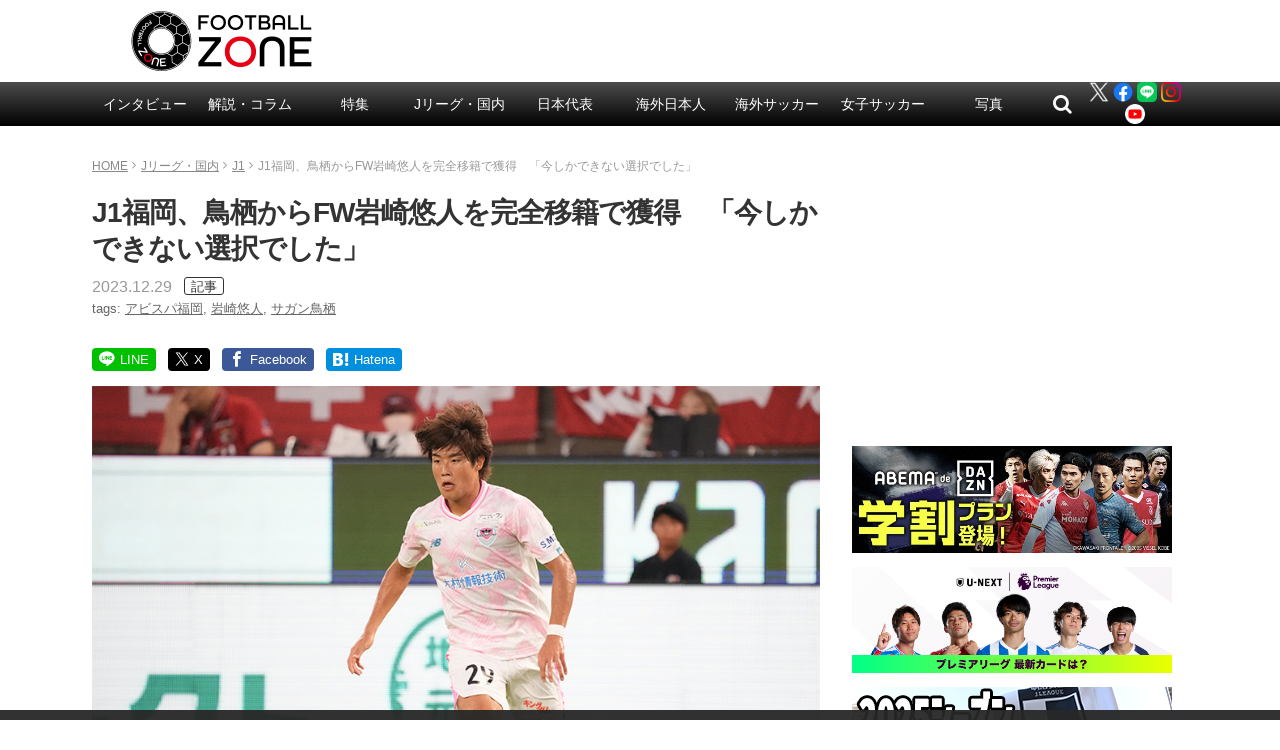

--- FILE ---
content_type: text/html; charset=utf-8
request_url: https://www.google.com/recaptcha/api2/aframe
body_size: 268
content:
<!DOCTYPE HTML><html><head><meta http-equiv="content-type" content="text/html; charset=UTF-8"></head><body><script nonce="DqQD-F3q0Ma986ywLYKGag">/** Anti-fraud and anti-abuse applications only. See google.com/recaptcha */ try{var clients={'sodar':'https://pagead2.googlesyndication.com/pagead/sodar?'};window.addEventListener("message",function(a){try{if(a.source===window.parent){var b=JSON.parse(a.data);var c=clients[b['id']];if(c){var d=document.createElement('img');d.src=c+b['params']+'&rc='+(localStorage.getItem("rc::a")?sessionStorage.getItem("rc::b"):"");window.document.body.appendChild(d);sessionStorage.setItem("rc::e",parseInt(sessionStorage.getItem("rc::e")||0)+1);localStorage.setItem("rc::h",'1769180503876');}}}catch(b){}});window.parent.postMessage("_grecaptcha_ready", "*");}catch(b){}</script></body></html>

--- FILE ---
content_type: application/javascript; charset=utf-8
request_url: https://fundingchoicesmessages.google.com/f/AGSKWxXr7ZEtu_No140C7yrOsqSP5VwZbAWuaJGXmyX9B4XUiT1nruL7zX_YBXaueKILXMJNc6VqIkQX1L5pk0WaP9_zKZKVRjhGuPT00IrATTq1-_31RdVruWZy1iu9MRxgcToqWumqZ4NE5ubV9IclYRPrSRJEMbSjykxEZTt-aZ6aFd-1bsL1Sc_mOBYi/_/ad600x330./ads/layer./boomad./iframeads..box.ad.
body_size: -1289
content:
window['8e7200ce-969b-4105-9aa2-53adbe0780fc'] = true;